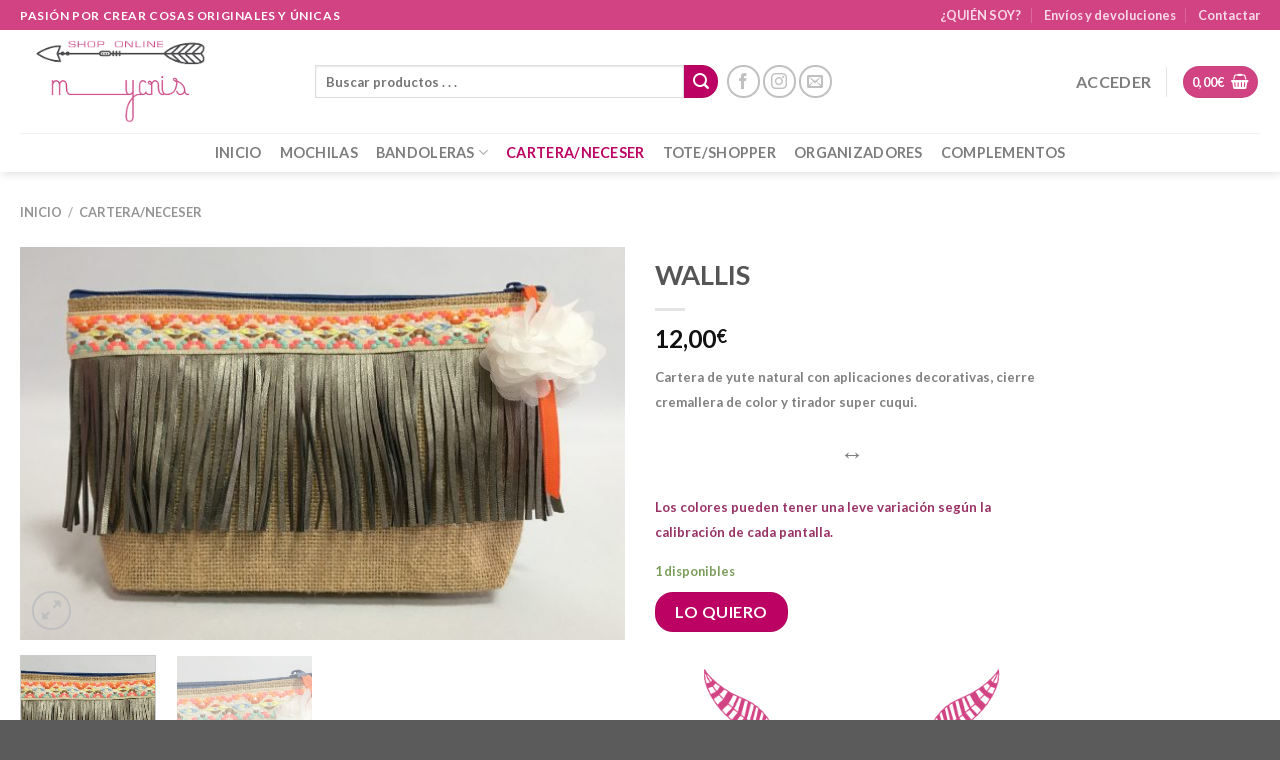

--- FILE ---
content_type: text/html; charset=utf-8
request_url: https://www.google.com/recaptcha/api2/anchor?ar=1&k=6LfNDNIUAAAAANTq5Zty6ywqasQjs2kWEpcQd6kx&co=aHR0cHM6Ly9teWNyaXMuZXM6NDQz&hl=en&v=PoyoqOPhxBO7pBk68S4YbpHZ&size=invisible&anchor-ms=20000&execute-ms=30000&cb=n5ueh01ps6n6
body_size: 48530
content:
<!DOCTYPE HTML><html dir="ltr" lang="en"><head><meta http-equiv="Content-Type" content="text/html; charset=UTF-8">
<meta http-equiv="X-UA-Compatible" content="IE=edge">
<title>reCAPTCHA</title>
<style type="text/css">
/* cyrillic-ext */
@font-face {
  font-family: 'Roboto';
  font-style: normal;
  font-weight: 400;
  font-stretch: 100%;
  src: url(//fonts.gstatic.com/s/roboto/v48/KFO7CnqEu92Fr1ME7kSn66aGLdTylUAMa3GUBHMdazTgWw.woff2) format('woff2');
  unicode-range: U+0460-052F, U+1C80-1C8A, U+20B4, U+2DE0-2DFF, U+A640-A69F, U+FE2E-FE2F;
}
/* cyrillic */
@font-face {
  font-family: 'Roboto';
  font-style: normal;
  font-weight: 400;
  font-stretch: 100%;
  src: url(//fonts.gstatic.com/s/roboto/v48/KFO7CnqEu92Fr1ME7kSn66aGLdTylUAMa3iUBHMdazTgWw.woff2) format('woff2');
  unicode-range: U+0301, U+0400-045F, U+0490-0491, U+04B0-04B1, U+2116;
}
/* greek-ext */
@font-face {
  font-family: 'Roboto';
  font-style: normal;
  font-weight: 400;
  font-stretch: 100%;
  src: url(//fonts.gstatic.com/s/roboto/v48/KFO7CnqEu92Fr1ME7kSn66aGLdTylUAMa3CUBHMdazTgWw.woff2) format('woff2');
  unicode-range: U+1F00-1FFF;
}
/* greek */
@font-face {
  font-family: 'Roboto';
  font-style: normal;
  font-weight: 400;
  font-stretch: 100%;
  src: url(//fonts.gstatic.com/s/roboto/v48/KFO7CnqEu92Fr1ME7kSn66aGLdTylUAMa3-UBHMdazTgWw.woff2) format('woff2');
  unicode-range: U+0370-0377, U+037A-037F, U+0384-038A, U+038C, U+038E-03A1, U+03A3-03FF;
}
/* math */
@font-face {
  font-family: 'Roboto';
  font-style: normal;
  font-weight: 400;
  font-stretch: 100%;
  src: url(//fonts.gstatic.com/s/roboto/v48/KFO7CnqEu92Fr1ME7kSn66aGLdTylUAMawCUBHMdazTgWw.woff2) format('woff2');
  unicode-range: U+0302-0303, U+0305, U+0307-0308, U+0310, U+0312, U+0315, U+031A, U+0326-0327, U+032C, U+032F-0330, U+0332-0333, U+0338, U+033A, U+0346, U+034D, U+0391-03A1, U+03A3-03A9, U+03B1-03C9, U+03D1, U+03D5-03D6, U+03F0-03F1, U+03F4-03F5, U+2016-2017, U+2034-2038, U+203C, U+2040, U+2043, U+2047, U+2050, U+2057, U+205F, U+2070-2071, U+2074-208E, U+2090-209C, U+20D0-20DC, U+20E1, U+20E5-20EF, U+2100-2112, U+2114-2115, U+2117-2121, U+2123-214F, U+2190, U+2192, U+2194-21AE, U+21B0-21E5, U+21F1-21F2, U+21F4-2211, U+2213-2214, U+2216-22FF, U+2308-230B, U+2310, U+2319, U+231C-2321, U+2336-237A, U+237C, U+2395, U+239B-23B7, U+23D0, U+23DC-23E1, U+2474-2475, U+25AF, U+25B3, U+25B7, U+25BD, U+25C1, U+25CA, U+25CC, U+25FB, U+266D-266F, U+27C0-27FF, U+2900-2AFF, U+2B0E-2B11, U+2B30-2B4C, U+2BFE, U+3030, U+FF5B, U+FF5D, U+1D400-1D7FF, U+1EE00-1EEFF;
}
/* symbols */
@font-face {
  font-family: 'Roboto';
  font-style: normal;
  font-weight: 400;
  font-stretch: 100%;
  src: url(//fonts.gstatic.com/s/roboto/v48/KFO7CnqEu92Fr1ME7kSn66aGLdTylUAMaxKUBHMdazTgWw.woff2) format('woff2');
  unicode-range: U+0001-000C, U+000E-001F, U+007F-009F, U+20DD-20E0, U+20E2-20E4, U+2150-218F, U+2190, U+2192, U+2194-2199, U+21AF, U+21E6-21F0, U+21F3, U+2218-2219, U+2299, U+22C4-22C6, U+2300-243F, U+2440-244A, U+2460-24FF, U+25A0-27BF, U+2800-28FF, U+2921-2922, U+2981, U+29BF, U+29EB, U+2B00-2BFF, U+4DC0-4DFF, U+FFF9-FFFB, U+10140-1018E, U+10190-1019C, U+101A0, U+101D0-101FD, U+102E0-102FB, U+10E60-10E7E, U+1D2C0-1D2D3, U+1D2E0-1D37F, U+1F000-1F0FF, U+1F100-1F1AD, U+1F1E6-1F1FF, U+1F30D-1F30F, U+1F315, U+1F31C, U+1F31E, U+1F320-1F32C, U+1F336, U+1F378, U+1F37D, U+1F382, U+1F393-1F39F, U+1F3A7-1F3A8, U+1F3AC-1F3AF, U+1F3C2, U+1F3C4-1F3C6, U+1F3CA-1F3CE, U+1F3D4-1F3E0, U+1F3ED, U+1F3F1-1F3F3, U+1F3F5-1F3F7, U+1F408, U+1F415, U+1F41F, U+1F426, U+1F43F, U+1F441-1F442, U+1F444, U+1F446-1F449, U+1F44C-1F44E, U+1F453, U+1F46A, U+1F47D, U+1F4A3, U+1F4B0, U+1F4B3, U+1F4B9, U+1F4BB, U+1F4BF, U+1F4C8-1F4CB, U+1F4D6, U+1F4DA, U+1F4DF, U+1F4E3-1F4E6, U+1F4EA-1F4ED, U+1F4F7, U+1F4F9-1F4FB, U+1F4FD-1F4FE, U+1F503, U+1F507-1F50B, U+1F50D, U+1F512-1F513, U+1F53E-1F54A, U+1F54F-1F5FA, U+1F610, U+1F650-1F67F, U+1F687, U+1F68D, U+1F691, U+1F694, U+1F698, U+1F6AD, U+1F6B2, U+1F6B9-1F6BA, U+1F6BC, U+1F6C6-1F6CF, U+1F6D3-1F6D7, U+1F6E0-1F6EA, U+1F6F0-1F6F3, U+1F6F7-1F6FC, U+1F700-1F7FF, U+1F800-1F80B, U+1F810-1F847, U+1F850-1F859, U+1F860-1F887, U+1F890-1F8AD, U+1F8B0-1F8BB, U+1F8C0-1F8C1, U+1F900-1F90B, U+1F93B, U+1F946, U+1F984, U+1F996, U+1F9E9, U+1FA00-1FA6F, U+1FA70-1FA7C, U+1FA80-1FA89, U+1FA8F-1FAC6, U+1FACE-1FADC, U+1FADF-1FAE9, U+1FAF0-1FAF8, U+1FB00-1FBFF;
}
/* vietnamese */
@font-face {
  font-family: 'Roboto';
  font-style: normal;
  font-weight: 400;
  font-stretch: 100%;
  src: url(//fonts.gstatic.com/s/roboto/v48/KFO7CnqEu92Fr1ME7kSn66aGLdTylUAMa3OUBHMdazTgWw.woff2) format('woff2');
  unicode-range: U+0102-0103, U+0110-0111, U+0128-0129, U+0168-0169, U+01A0-01A1, U+01AF-01B0, U+0300-0301, U+0303-0304, U+0308-0309, U+0323, U+0329, U+1EA0-1EF9, U+20AB;
}
/* latin-ext */
@font-face {
  font-family: 'Roboto';
  font-style: normal;
  font-weight: 400;
  font-stretch: 100%;
  src: url(//fonts.gstatic.com/s/roboto/v48/KFO7CnqEu92Fr1ME7kSn66aGLdTylUAMa3KUBHMdazTgWw.woff2) format('woff2');
  unicode-range: U+0100-02BA, U+02BD-02C5, U+02C7-02CC, U+02CE-02D7, U+02DD-02FF, U+0304, U+0308, U+0329, U+1D00-1DBF, U+1E00-1E9F, U+1EF2-1EFF, U+2020, U+20A0-20AB, U+20AD-20C0, U+2113, U+2C60-2C7F, U+A720-A7FF;
}
/* latin */
@font-face {
  font-family: 'Roboto';
  font-style: normal;
  font-weight: 400;
  font-stretch: 100%;
  src: url(//fonts.gstatic.com/s/roboto/v48/KFO7CnqEu92Fr1ME7kSn66aGLdTylUAMa3yUBHMdazQ.woff2) format('woff2');
  unicode-range: U+0000-00FF, U+0131, U+0152-0153, U+02BB-02BC, U+02C6, U+02DA, U+02DC, U+0304, U+0308, U+0329, U+2000-206F, U+20AC, U+2122, U+2191, U+2193, U+2212, U+2215, U+FEFF, U+FFFD;
}
/* cyrillic-ext */
@font-face {
  font-family: 'Roboto';
  font-style: normal;
  font-weight: 500;
  font-stretch: 100%;
  src: url(//fonts.gstatic.com/s/roboto/v48/KFO7CnqEu92Fr1ME7kSn66aGLdTylUAMa3GUBHMdazTgWw.woff2) format('woff2');
  unicode-range: U+0460-052F, U+1C80-1C8A, U+20B4, U+2DE0-2DFF, U+A640-A69F, U+FE2E-FE2F;
}
/* cyrillic */
@font-face {
  font-family: 'Roboto';
  font-style: normal;
  font-weight: 500;
  font-stretch: 100%;
  src: url(//fonts.gstatic.com/s/roboto/v48/KFO7CnqEu92Fr1ME7kSn66aGLdTylUAMa3iUBHMdazTgWw.woff2) format('woff2');
  unicode-range: U+0301, U+0400-045F, U+0490-0491, U+04B0-04B1, U+2116;
}
/* greek-ext */
@font-face {
  font-family: 'Roboto';
  font-style: normal;
  font-weight: 500;
  font-stretch: 100%;
  src: url(//fonts.gstatic.com/s/roboto/v48/KFO7CnqEu92Fr1ME7kSn66aGLdTylUAMa3CUBHMdazTgWw.woff2) format('woff2');
  unicode-range: U+1F00-1FFF;
}
/* greek */
@font-face {
  font-family: 'Roboto';
  font-style: normal;
  font-weight: 500;
  font-stretch: 100%;
  src: url(//fonts.gstatic.com/s/roboto/v48/KFO7CnqEu92Fr1ME7kSn66aGLdTylUAMa3-UBHMdazTgWw.woff2) format('woff2');
  unicode-range: U+0370-0377, U+037A-037F, U+0384-038A, U+038C, U+038E-03A1, U+03A3-03FF;
}
/* math */
@font-face {
  font-family: 'Roboto';
  font-style: normal;
  font-weight: 500;
  font-stretch: 100%;
  src: url(//fonts.gstatic.com/s/roboto/v48/KFO7CnqEu92Fr1ME7kSn66aGLdTylUAMawCUBHMdazTgWw.woff2) format('woff2');
  unicode-range: U+0302-0303, U+0305, U+0307-0308, U+0310, U+0312, U+0315, U+031A, U+0326-0327, U+032C, U+032F-0330, U+0332-0333, U+0338, U+033A, U+0346, U+034D, U+0391-03A1, U+03A3-03A9, U+03B1-03C9, U+03D1, U+03D5-03D6, U+03F0-03F1, U+03F4-03F5, U+2016-2017, U+2034-2038, U+203C, U+2040, U+2043, U+2047, U+2050, U+2057, U+205F, U+2070-2071, U+2074-208E, U+2090-209C, U+20D0-20DC, U+20E1, U+20E5-20EF, U+2100-2112, U+2114-2115, U+2117-2121, U+2123-214F, U+2190, U+2192, U+2194-21AE, U+21B0-21E5, U+21F1-21F2, U+21F4-2211, U+2213-2214, U+2216-22FF, U+2308-230B, U+2310, U+2319, U+231C-2321, U+2336-237A, U+237C, U+2395, U+239B-23B7, U+23D0, U+23DC-23E1, U+2474-2475, U+25AF, U+25B3, U+25B7, U+25BD, U+25C1, U+25CA, U+25CC, U+25FB, U+266D-266F, U+27C0-27FF, U+2900-2AFF, U+2B0E-2B11, U+2B30-2B4C, U+2BFE, U+3030, U+FF5B, U+FF5D, U+1D400-1D7FF, U+1EE00-1EEFF;
}
/* symbols */
@font-face {
  font-family: 'Roboto';
  font-style: normal;
  font-weight: 500;
  font-stretch: 100%;
  src: url(//fonts.gstatic.com/s/roboto/v48/KFO7CnqEu92Fr1ME7kSn66aGLdTylUAMaxKUBHMdazTgWw.woff2) format('woff2');
  unicode-range: U+0001-000C, U+000E-001F, U+007F-009F, U+20DD-20E0, U+20E2-20E4, U+2150-218F, U+2190, U+2192, U+2194-2199, U+21AF, U+21E6-21F0, U+21F3, U+2218-2219, U+2299, U+22C4-22C6, U+2300-243F, U+2440-244A, U+2460-24FF, U+25A0-27BF, U+2800-28FF, U+2921-2922, U+2981, U+29BF, U+29EB, U+2B00-2BFF, U+4DC0-4DFF, U+FFF9-FFFB, U+10140-1018E, U+10190-1019C, U+101A0, U+101D0-101FD, U+102E0-102FB, U+10E60-10E7E, U+1D2C0-1D2D3, U+1D2E0-1D37F, U+1F000-1F0FF, U+1F100-1F1AD, U+1F1E6-1F1FF, U+1F30D-1F30F, U+1F315, U+1F31C, U+1F31E, U+1F320-1F32C, U+1F336, U+1F378, U+1F37D, U+1F382, U+1F393-1F39F, U+1F3A7-1F3A8, U+1F3AC-1F3AF, U+1F3C2, U+1F3C4-1F3C6, U+1F3CA-1F3CE, U+1F3D4-1F3E0, U+1F3ED, U+1F3F1-1F3F3, U+1F3F5-1F3F7, U+1F408, U+1F415, U+1F41F, U+1F426, U+1F43F, U+1F441-1F442, U+1F444, U+1F446-1F449, U+1F44C-1F44E, U+1F453, U+1F46A, U+1F47D, U+1F4A3, U+1F4B0, U+1F4B3, U+1F4B9, U+1F4BB, U+1F4BF, U+1F4C8-1F4CB, U+1F4D6, U+1F4DA, U+1F4DF, U+1F4E3-1F4E6, U+1F4EA-1F4ED, U+1F4F7, U+1F4F9-1F4FB, U+1F4FD-1F4FE, U+1F503, U+1F507-1F50B, U+1F50D, U+1F512-1F513, U+1F53E-1F54A, U+1F54F-1F5FA, U+1F610, U+1F650-1F67F, U+1F687, U+1F68D, U+1F691, U+1F694, U+1F698, U+1F6AD, U+1F6B2, U+1F6B9-1F6BA, U+1F6BC, U+1F6C6-1F6CF, U+1F6D3-1F6D7, U+1F6E0-1F6EA, U+1F6F0-1F6F3, U+1F6F7-1F6FC, U+1F700-1F7FF, U+1F800-1F80B, U+1F810-1F847, U+1F850-1F859, U+1F860-1F887, U+1F890-1F8AD, U+1F8B0-1F8BB, U+1F8C0-1F8C1, U+1F900-1F90B, U+1F93B, U+1F946, U+1F984, U+1F996, U+1F9E9, U+1FA00-1FA6F, U+1FA70-1FA7C, U+1FA80-1FA89, U+1FA8F-1FAC6, U+1FACE-1FADC, U+1FADF-1FAE9, U+1FAF0-1FAF8, U+1FB00-1FBFF;
}
/* vietnamese */
@font-face {
  font-family: 'Roboto';
  font-style: normal;
  font-weight: 500;
  font-stretch: 100%;
  src: url(//fonts.gstatic.com/s/roboto/v48/KFO7CnqEu92Fr1ME7kSn66aGLdTylUAMa3OUBHMdazTgWw.woff2) format('woff2');
  unicode-range: U+0102-0103, U+0110-0111, U+0128-0129, U+0168-0169, U+01A0-01A1, U+01AF-01B0, U+0300-0301, U+0303-0304, U+0308-0309, U+0323, U+0329, U+1EA0-1EF9, U+20AB;
}
/* latin-ext */
@font-face {
  font-family: 'Roboto';
  font-style: normal;
  font-weight: 500;
  font-stretch: 100%;
  src: url(//fonts.gstatic.com/s/roboto/v48/KFO7CnqEu92Fr1ME7kSn66aGLdTylUAMa3KUBHMdazTgWw.woff2) format('woff2');
  unicode-range: U+0100-02BA, U+02BD-02C5, U+02C7-02CC, U+02CE-02D7, U+02DD-02FF, U+0304, U+0308, U+0329, U+1D00-1DBF, U+1E00-1E9F, U+1EF2-1EFF, U+2020, U+20A0-20AB, U+20AD-20C0, U+2113, U+2C60-2C7F, U+A720-A7FF;
}
/* latin */
@font-face {
  font-family: 'Roboto';
  font-style: normal;
  font-weight: 500;
  font-stretch: 100%;
  src: url(//fonts.gstatic.com/s/roboto/v48/KFO7CnqEu92Fr1ME7kSn66aGLdTylUAMa3yUBHMdazQ.woff2) format('woff2');
  unicode-range: U+0000-00FF, U+0131, U+0152-0153, U+02BB-02BC, U+02C6, U+02DA, U+02DC, U+0304, U+0308, U+0329, U+2000-206F, U+20AC, U+2122, U+2191, U+2193, U+2212, U+2215, U+FEFF, U+FFFD;
}
/* cyrillic-ext */
@font-face {
  font-family: 'Roboto';
  font-style: normal;
  font-weight: 900;
  font-stretch: 100%;
  src: url(//fonts.gstatic.com/s/roboto/v48/KFO7CnqEu92Fr1ME7kSn66aGLdTylUAMa3GUBHMdazTgWw.woff2) format('woff2');
  unicode-range: U+0460-052F, U+1C80-1C8A, U+20B4, U+2DE0-2DFF, U+A640-A69F, U+FE2E-FE2F;
}
/* cyrillic */
@font-face {
  font-family: 'Roboto';
  font-style: normal;
  font-weight: 900;
  font-stretch: 100%;
  src: url(//fonts.gstatic.com/s/roboto/v48/KFO7CnqEu92Fr1ME7kSn66aGLdTylUAMa3iUBHMdazTgWw.woff2) format('woff2');
  unicode-range: U+0301, U+0400-045F, U+0490-0491, U+04B0-04B1, U+2116;
}
/* greek-ext */
@font-face {
  font-family: 'Roboto';
  font-style: normal;
  font-weight: 900;
  font-stretch: 100%;
  src: url(//fonts.gstatic.com/s/roboto/v48/KFO7CnqEu92Fr1ME7kSn66aGLdTylUAMa3CUBHMdazTgWw.woff2) format('woff2');
  unicode-range: U+1F00-1FFF;
}
/* greek */
@font-face {
  font-family: 'Roboto';
  font-style: normal;
  font-weight: 900;
  font-stretch: 100%;
  src: url(//fonts.gstatic.com/s/roboto/v48/KFO7CnqEu92Fr1ME7kSn66aGLdTylUAMa3-UBHMdazTgWw.woff2) format('woff2');
  unicode-range: U+0370-0377, U+037A-037F, U+0384-038A, U+038C, U+038E-03A1, U+03A3-03FF;
}
/* math */
@font-face {
  font-family: 'Roboto';
  font-style: normal;
  font-weight: 900;
  font-stretch: 100%;
  src: url(//fonts.gstatic.com/s/roboto/v48/KFO7CnqEu92Fr1ME7kSn66aGLdTylUAMawCUBHMdazTgWw.woff2) format('woff2');
  unicode-range: U+0302-0303, U+0305, U+0307-0308, U+0310, U+0312, U+0315, U+031A, U+0326-0327, U+032C, U+032F-0330, U+0332-0333, U+0338, U+033A, U+0346, U+034D, U+0391-03A1, U+03A3-03A9, U+03B1-03C9, U+03D1, U+03D5-03D6, U+03F0-03F1, U+03F4-03F5, U+2016-2017, U+2034-2038, U+203C, U+2040, U+2043, U+2047, U+2050, U+2057, U+205F, U+2070-2071, U+2074-208E, U+2090-209C, U+20D0-20DC, U+20E1, U+20E5-20EF, U+2100-2112, U+2114-2115, U+2117-2121, U+2123-214F, U+2190, U+2192, U+2194-21AE, U+21B0-21E5, U+21F1-21F2, U+21F4-2211, U+2213-2214, U+2216-22FF, U+2308-230B, U+2310, U+2319, U+231C-2321, U+2336-237A, U+237C, U+2395, U+239B-23B7, U+23D0, U+23DC-23E1, U+2474-2475, U+25AF, U+25B3, U+25B7, U+25BD, U+25C1, U+25CA, U+25CC, U+25FB, U+266D-266F, U+27C0-27FF, U+2900-2AFF, U+2B0E-2B11, U+2B30-2B4C, U+2BFE, U+3030, U+FF5B, U+FF5D, U+1D400-1D7FF, U+1EE00-1EEFF;
}
/* symbols */
@font-face {
  font-family: 'Roboto';
  font-style: normal;
  font-weight: 900;
  font-stretch: 100%;
  src: url(//fonts.gstatic.com/s/roboto/v48/KFO7CnqEu92Fr1ME7kSn66aGLdTylUAMaxKUBHMdazTgWw.woff2) format('woff2');
  unicode-range: U+0001-000C, U+000E-001F, U+007F-009F, U+20DD-20E0, U+20E2-20E4, U+2150-218F, U+2190, U+2192, U+2194-2199, U+21AF, U+21E6-21F0, U+21F3, U+2218-2219, U+2299, U+22C4-22C6, U+2300-243F, U+2440-244A, U+2460-24FF, U+25A0-27BF, U+2800-28FF, U+2921-2922, U+2981, U+29BF, U+29EB, U+2B00-2BFF, U+4DC0-4DFF, U+FFF9-FFFB, U+10140-1018E, U+10190-1019C, U+101A0, U+101D0-101FD, U+102E0-102FB, U+10E60-10E7E, U+1D2C0-1D2D3, U+1D2E0-1D37F, U+1F000-1F0FF, U+1F100-1F1AD, U+1F1E6-1F1FF, U+1F30D-1F30F, U+1F315, U+1F31C, U+1F31E, U+1F320-1F32C, U+1F336, U+1F378, U+1F37D, U+1F382, U+1F393-1F39F, U+1F3A7-1F3A8, U+1F3AC-1F3AF, U+1F3C2, U+1F3C4-1F3C6, U+1F3CA-1F3CE, U+1F3D4-1F3E0, U+1F3ED, U+1F3F1-1F3F3, U+1F3F5-1F3F7, U+1F408, U+1F415, U+1F41F, U+1F426, U+1F43F, U+1F441-1F442, U+1F444, U+1F446-1F449, U+1F44C-1F44E, U+1F453, U+1F46A, U+1F47D, U+1F4A3, U+1F4B0, U+1F4B3, U+1F4B9, U+1F4BB, U+1F4BF, U+1F4C8-1F4CB, U+1F4D6, U+1F4DA, U+1F4DF, U+1F4E3-1F4E6, U+1F4EA-1F4ED, U+1F4F7, U+1F4F9-1F4FB, U+1F4FD-1F4FE, U+1F503, U+1F507-1F50B, U+1F50D, U+1F512-1F513, U+1F53E-1F54A, U+1F54F-1F5FA, U+1F610, U+1F650-1F67F, U+1F687, U+1F68D, U+1F691, U+1F694, U+1F698, U+1F6AD, U+1F6B2, U+1F6B9-1F6BA, U+1F6BC, U+1F6C6-1F6CF, U+1F6D3-1F6D7, U+1F6E0-1F6EA, U+1F6F0-1F6F3, U+1F6F7-1F6FC, U+1F700-1F7FF, U+1F800-1F80B, U+1F810-1F847, U+1F850-1F859, U+1F860-1F887, U+1F890-1F8AD, U+1F8B0-1F8BB, U+1F8C0-1F8C1, U+1F900-1F90B, U+1F93B, U+1F946, U+1F984, U+1F996, U+1F9E9, U+1FA00-1FA6F, U+1FA70-1FA7C, U+1FA80-1FA89, U+1FA8F-1FAC6, U+1FACE-1FADC, U+1FADF-1FAE9, U+1FAF0-1FAF8, U+1FB00-1FBFF;
}
/* vietnamese */
@font-face {
  font-family: 'Roboto';
  font-style: normal;
  font-weight: 900;
  font-stretch: 100%;
  src: url(//fonts.gstatic.com/s/roboto/v48/KFO7CnqEu92Fr1ME7kSn66aGLdTylUAMa3OUBHMdazTgWw.woff2) format('woff2');
  unicode-range: U+0102-0103, U+0110-0111, U+0128-0129, U+0168-0169, U+01A0-01A1, U+01AF-01B0, U+0300-0301, U+0303-0304, U+0308-0309, U+0323, U+0329, U+1EA0-1EF9, U+20AB;
}
/* latin-ext */
@font-face {
  font-family: 'Roboto';
  font-style: normal;
  font-weight: 900;
  font-stretch: 100%;
  src: url(//fonts.gstatic.com/s/roboto/v48/KFO7CnqEu92Fr1ME7kSn66aGLdTylUAMa3KUBHMdazTgWw.woff2) format('woff2');
  unicode-range: U+0100-02BA, U+02BD-02C5, U+02C7-02CC, U+02CE-02D7, U+02DD-02FF, U+0304, U+0308, U+0329, U+1D00-1DBF, U+1E00-1E9F, U+1EF2-1EFF, U+2020, U+20A0-20AB, U+20AD-20C0, U+2113, U+2C60-2C7F, U+A720-A7FF;
}
/* latin */
@font-face {
  font-family: 'Roboto';
  font-style: normal;
  font-weight: 900;
  font-stretch: 100%;
  src: url(//fonts.gstatic.com/s/roboto/v48/KFO7CnqEu92Fr1ME7kSn66aGLdTylUAMa3yUBHMdazQ.woff2) format('woff2');
  unicode-range: U+0000-00FF, U+0131, U+0152-0153, U+02BB-02BC, U+02C6, U+02DA, U+02DC, U+0304, U+0308, U+0329, U+2000-206F, U+20AC, U+2122, U+2191, U+2193, U+2212, U+2215, U+FEFF, U+FFFD;
}

</style>
<link rel="stylesheet" type="text/css" href="https://www.gstatic.com/recaptcha/releases/PoyoqOPhxBO7pBk68S4YbpHZ/styles__ltr.css">
<script nonce="RjOPsE4PHL5pctnYeMWbJg" type="text/javascript">window['__recaptcha_api'] = 'https://www.google.com/recaptcha/api2/';</script>
<script type="text/javascript" src="https://www.gstatic.com/recaptcha/releases/PoyoqOPhxBO7pBk68S4YbpHZ/recaptcha__en.js" nonce="RjOPsE4PHL5pctnYeMWbJg">
      
    </script></head>
<body><div id="rc-anchor-alert" class="rc-anchor-alert"></div>
<input type="hidden" id="recaptcha-token" value="[base64]">
<script type="text/javascript" nonce="RjOPsE4PHL5pctnYeMWbJg">
      recaptcha.anchor.Main.init("[\x22ainput\x22,[\x22bgdata\x22,\x22\x22,\[base64]/[base64]/[base64]/[base64]/cjw8ejpyPj4+eil9Y2F0Y2gobCl7dGhyb3cgbDt9fSxIPWZ1bmN0aW9uKHcsdCx6KXtpZih3PT0xOTR8fHc9PTIwOCl0LnZbd10/dC52W3ddLmNvbmNhdCh6KTp0LnZbd109b2Yoeix0KTtlbHNle2lmKHQuYkImJnchPTMxNylyZXR1cm47dz09NjZ8fHc9PTEyMnx8dz09NDcwfHx3PT00NHx8dz09NDE2fHx3PT0zOTd8fHc9PTQyMXx8dz09Njh8fHc9PTcwfHx3PT0xODQ/[base64]/[base64]/[base64]/bmV3IGRbVl0oSlswXSk6cD09Mj9uZXcgZFtWXShKWzBdLEpbMV0pOnA9PTM/bmV3IGRbVl0oSlswXSxKWzFdLEpbMl0pOnA9PTQ/[base64]/[base64]/[base64]/[base64]\x22,\[base64]\x22,\x22wofDjgUYw5vDgWTCgcO3w64qwqbCsilxX8KLOMKsw6nCk8OxMQPCkHlJw4TCmMOKwrdVw6bDtmnDgcKUZTcVCh8eeBYWR8K2w63CmEFaZcO/[base64]/[base64]/[base64]/CggFAOmHDmMKMwpLDklzDosOVEiPDk8OCM0RRw4Vow5TDocKcT2jCssOnBQEeUcKXFRPDkDzDuMO0H27CjC06N8K7wr3CiMKYTsOSw4/CvzxTwrNWwo13HQfCmMO5I8KOwotNMHVeLztUIsKdCB9TTC/DjilJEjZvwpTCvQnCtsKAw5zDpcOgw44NLTXClsKSw7gDWjPDmcOdQhlJwo4YdEJFKsO5w5zDn8KXw5F2w50zTR/CmEBcP8KSw7NUbcK8w6QQwpZhcMKewpcXDQ8cw4F+ZsKrw6B6wp/CqcKsPF7CnsKeWisVw50iw61+YzPCvMOqCkPDuSEWCDwXUhIYwr9sWjTDjynDqcKhLzh3BMKNLMKSwrVCWhbDgEDCkGI/w5QvUHLDusOFwoTDrhDDlcOKccOYw5c9GjdFKh3DrC1CwrfDgMOUGzfDgMK1LARDLcOAw7HDk8Kyw6/CiCPChcOeJ2LCvMK8w4w2wrHCnh3Cr8OAM8Opw60CO2E8wqHChRhoVwHDgD07UhAuw6AZw6XDk8Odw7UEIy0jOQoOwo7DjUzClHo6DsK7ECTDvsO3cATDqxnDsMKWYRpndcKKw57DnEo9w7bChsOdU8Ogw6fCu8OGw61Yw7bDkMKGXDzCsH5Cwr3Dh8O/[base64]/DrQ/CrMOCwrjCrCZQeMOuwoFdYnhmfk7Cij4wasKdw4pGwrMuTWvCpEPCkWIhwqdRw53DhsOBwpLDvsOzFhRrwqIvUMKiSH09LSPCrEpPdDhRwqE4ZldQX3hIVW5+LAk7w54wMn/CjMOOWsOwwonCqSvDoMOFH8OQb0dOwqbDqcKvaiMjwpUcTMKdw4nCrwPDpsK6dk7DksOIwrrDssO3w7QWwqHCrcObfWAhw7LChjXCll/Dv1s7YhImYS4ewp/CmcOFwogww6nCr8KoZnXDiMK5fjnCjUjDiBzDtQtTw6M1w7LChBxqw6/[base64]/HcOEBsOcwqA2YsK/WsO+a8OfTsOQwpbCoFDCnR9eWFrClMKZTSvDi8Olw4HCosOUXyvDs8OKcS1/YVDDoE9iwqnCvcKmaMObQ8Ovw4LDqADCiENaw73Du8KTIi7DgEYXVRTCsR4XKSB/HFPDnTkPwq4UwoNaRRMBw7U1EcKyf8OQLsOawqnDt8KowqHCuULDgDFowqhsw7IGdiDCm0vCvkouE8O1wr8BQXHCsMOCfsKUCsKnRsKYOsOSw6vDp0bChX3DsktsMcKXSsOsH8OBw6F1DQhzw5l/aRBdacOHSAgVFsKwdmkTw5DCqDc8FjxgEsOQwrkyRljCoMODNcO2wp3DmigiasOnw5c/XsObNjRFwrJ0QAzDkMO+Z8OswprDnHTDizcbw4tYUsKVwo7CqUNRecODwqBVJcOhwrpjw4TClMKrPCHCosKASG3DvQQvw4ELbMKgSMOWNcKhwqAlw7rCiwptw5U6wpYIw7A5wqJrfsKEF3R6woF4woh6AQzCjMOBw4vCrSYrw59iZcOUw5nDg8KtdA5ew53Cgn/CozPDgcK8YzMwwrnCgX82w5zChz1XX3DDu8OzwpQ1wr7CqcOrwrYMwqI9CsO4w7bCmmjCmsOUwpnCjMOcwpN+w6BSLi7DmjpHwoBMw4ZFPyrCoSk/BcO9YgQVfgHDo8KnwpDCllrDpcO0w5NUPsKqCsKfwqQ8w5vDv8KpWsKiw6QUw6A4w5hrY1LDmA18wp42w6k5wpDDnsOGJ8K/w4LDqm5+w7URZsKhcnfCnU5Aw7Uxe15Aw5jDsQFzXcKlTcOafMKxBMK6akHCsVfDqcOoJsKgCyDChHTDmMKXFcOew7lIf8K/fcKPw5PDpcOZw40KQ8O+w7rDkD/CncK+wpfDqsOoOXkkMgfCiRbDoDQ9FsKJGAXDscKsw7UKCQcDwoHDu8KFUw/CkFt2w4DCkj1mesKLdMOdwpB6wqN/dSIywqTCiy3ChMK7BkcKeigTIW/[base64]/CiSoyED52w5ZwcWk1fDkvEEIdw705w78pwqw+wrHCohc/w48Fw49cR8KLw7E6AsKVH8OHw4l7w4N0enJvwr5vKMKkw69qwqrDkEk9w6hQaMOrdHNkw4PDrcOKcsKGwpIqKFkNSMKdbg3DuUUgwrzDuMOsam3ClgPDpMOOGMOlfsKfbMOQwqnCglY2woUfw6fDoHPCr8OXEcOsw4zDlMO7w4E7woBcw4ANLzbCvMK/[base64]/wofDhcKGwrLCusO6w6QswpQyJMOlwqcgw6V9AsORwpTChVnClsOqw7LDrMOmDMKyL8OawoVWfcO5UMO2DGPCocKiwrbDkS7CrsONwr41wrXDvsOIwrzCtSlswr3DosKaR8OIYMKsP8O+BcOWw5d7wqHCg8OMw4/Cq8O7w6XDoMOGNMO7w6B6wotoNsOCwrY3w53DtFkxHmVRw5tOwqV8UVlHQMOewrrCssK8w5LCpRPDhxh+NsKFYsOEEsKpw4DDmcOXDg/[base64]/CoTdENcKuLVEWwpbDqcOXbV3CmcK2w5hFA8KIYMOLwqxVw5dtQcKfw4E/[base64]/Dr8OywqXCjzvDl1PDjsOwwqlcY8Ktw5wqwrbCmGJIwqR+FDDDonjCm8KOwrsNMHnDqgnDpMKfaWTDtlcDPVF/wo8gAsOFwr/[base64]/fcOgTsOOwo/CucKxwqhMw77CtMO5w4dZQcOeSsOnd8OOw5oKw7rCisOCwpLDrMO/wpkhMUnCqHTCvcOfcVvCusK7wpHDo2DDvlbCu8KBwoVnC8OafsOSw5PCiQnDlTZsw5zChsKRU8Kuw4HDtsO9wqdzAsOUwonDjcOMBcO1woFqbsOTaRHCk8O5w5bCuR9Bw6PCscKxOxjCriLDlcKhw6lSw5k4CMKHw79CWsOOJCbCisKpRw7CuErDllxKUMOdTmfDo0/[base64]/QsKuwqxEw7Exwq18KcOqPw5xe8KOw4oywqPDqMKAwqsvw5XDgQ3Drx/DpcOXKVdaKsOEQcK0AEsywr5ZwpNIw40fwqNzwpPClzrCm8OlFsKXwo1Ywo/Cs8OudcKxw6PCjxd0U1PCmx/ChsOEIcKAN8KFPi9wwpAvwpLDqQMxwqHDkktzZMODV2nCscOTCcORRHtOSMOFw7cIw5kfw4PDmxDDuS9gw7wZaEXDhMOMw7LDrMKywqoeRABZw4NAwpzDoMORw6QDwo86wpTCjxkmwrNqwox0w78Gw6J4w5/Ch8K2IEjCsSFywr5ReAE4wqDCkcOAGMKQB3zDt8KpXsK3wrrDlMOgBMKaw67Dn8OCwph6w5c+DMK8w7AGw64JFHpKTUlzBcKYU0LDvMOgaMOjcMKFw44Kw6dRFAIxaMOawo/DkDlfKMKcwqfCm8OMwqPDpBgywqjCm3lNwroEw4NYw7bDqMODwr41R8K/[base64]/CsWjDvATCuiRYwrfDimTDqsO+wr4YwpxsXMKgwo/Dj8O2wrlvwpoiw4jDrUjDgQNpGwfCkcOTwoLChsKlDMKbw6rDmkvCmsKtUMKRRSwxw4zDtsOPPwBwZsK6bx8gwpkYwpgswpwOdMO6HHPCrcOnw5YXScOwYj8jw4p/[base64]/Ds8OQwp/[base64]/DqnzCtkFTeGtrfcKxLcKoPsK6c8KywpRDwr3CkcOyCcK7exvDmwgCwrISa8KewoXDoMKxwqgyw5l1Rm/Cq1DCoD/DhUfDmwJpwq44Bn0XDHx8w7IZBcORwozDpB7Cv8KwLD3DjTvCpAnDgGl8bFxlX2onw7JGUMKnc8OFw5MGTVHCo8Oxw5nDnBrCnsO+ZCloDxPDj8KQwqIUw5YswqDCsGBBbcKKHcKUS3/CrWgSwqDDiMK0wrF7wrlIVMOpw5Bvw6cPwrM0FsK5w57DtsKHOcKqEyPComtUwrHChEPDqcKpw4lKGMKrw43DggczQQfDjQRcThLDrVxDw6HCv8Ojw4JkSGw0A8OhwoPDgsKUU8Kyw59PwqQmfsKuwp0KTsKGOUwndktGwojCgcO0wqHCqcKhBxwswop/UMKSMj/[base64]/CkcKOYzw4w73ClAJZw6fDiBRAb10Pw6dqwrBmRMO5B3fCoBXDr8KjwpHDvAluwqfDgcKVw6jDocO8K8O0BmTDisOEw4fDgcO4w7JUwr/[base64]/[base64]/[base64]/[base64]/DqmwIDnsow4jDrcKGwrIDw4I/bMK9wqUZwrrCq8OEw43DnS7DsMOOw6fCpG9daSTDt8OQwqRzdsKswr9aw7XCgXNWw45TTExcN8OYwq10wo/Co8KVw59jccKXBsOVc8O3J3xcw604w4DCkMOawqvCr0XCrEFoe0Vsw4fCnQchw6JVUsK8wq9wVMOFNx1ReV80DMKPwqrClRIIJ8KVwop+RcORI8K7wo/Dh2ABw5HCqMKGwpZuw5BGVMOIwpDChhXCpsKVwo/DssOvUsKAcnXDiVrCoh/ClsKgwp/Cm8Kiw7RUwoptw5DDuR/Dp8KtwobCnw3Du8KqIxk3wrQbw51zUMK2wroKWcKVw7PClgvDknvDlQ8mw49Pwr3DngvDicKtTcOTwrXCt8KTw7E9GjHDoC1ewqpawp9QwoRBw7hfJMKtATXCkMOKw7/CnsKPZEVPwpZ9Ri9Yw6nDqnXCmSUtWMKKV0XCoF/[base64]/DrQ9mwpnChMOyeUFnwrI0w4wbwr44w74kKsOuw7ZSW3EbBEjCqlAFJkIowrXCjFpjJUHDgTbDgMKmAcOuTFbCgn9qNcKuw63CoD0Kw5PCshDCs8OwccKtMWIFUcKUwqg7w7sVTMOYDcOqMQLDscKebE4Zwp7DnUxyNsOUw5TDnMOKw6jDgMKkw7Zzw7RMwqV/w6Brw4rDqgBgwrVWCwbCrsO7Z8O1wpIaw7jDuCN+w55Aw6PDqXfDsiXCjsOZwpRCA8OqNsKNFinCqcKUTsOuw79lwprDqxF0w6sAEX/[base64]/DlirCvsK1RGfCq1Z/w5tvwosCwq8Bd8OqK34JFBofw5ZGBnDDqMKCa8OewqPDkMKbwrZWPQvDqVvDh3dIfBfDi8O5NcOowoc6SsKWFcKxX8KUwr8gUTs/KBzDnMObw7VpwpnCl8K8wpxwwqhzw50YD8Kxw5VhUMK9w4AbKmzDtkZjLy/DqVDCjhkRw67CmQ3DqsK1w5XCkiMTTMK1UEAXbcObUMOkwpLDrMOSw4wswrzCr8OqT1TDrU1ZwrLDpHB3IsKZwqxYwrjCmXDCnh59Vz8nw5TDrMOsw7s1wpYKw5fDusK2OjTDgsKMwrt/[base64]/CmW7Dm2EPIcK5GMK6wpvChRnDgX/DicKGXzPDicKrfcObwr/DrMKFfsK/O8KTw4U/H0k2w7LDi1/ClMKNw7rCtmjCvSXDkDcXw4fCjcOZwrYKZMOXw6HCnA/DpMOqbSTDrMKNw6ckHjECTsKuIRBFw5t9csOlwp3Co8KDNMObw7TDlsKZwprCtz5LwoRGwrYBw7/[base64]/[base64]/[base64]/DtV5PwoxdJMO2wpzDpXtxCzvCnsKCZMKzM04rwp3Cg2/CsxRYwodnwqPCqMOZZWpSAX0OdcKGDsO7U8KXw6vCrcO7wrgjw6kPf0LCrMOGBBBFwozDrMKRETM3H8OjUnrCsykAwrY3LsODw5wJwqdRF1FDKhIXw4QJBcKTw5fDtB83IwvCmsK/E2HCmsOmwoprKz58QlvDjWvCo8KMw43DlsKSNcOLw5suw4TCo8KNL8O9RsOwJWlqw61oAMOswpxIw4PCo3vCtMOcOcK/w6HCv1DDo37CjsOafWAPwrxBVn/DrXjDoTLCn8OsNhZlwr/[base64]/[base64]/CiUXCtcKXZsOVwrtuwpDCjHfCvlR6byjCsMKxwohAYknCm3XDq8KiJ17DuBpLJzDDv33Dq8Oxw69kHxFaU8OswoPCn3FFwonCsMOiwrA4w7lmwosswpg7OMKpwpjCl8OFw4MDGk5Pa8KUMkTCi8K5NMKfw5Icw7cHw4h+Rl4kwpfCo8OowqXDt3IMw4J9wr9Vw6sgwo/[base64]/wrHCtipUwpjCm0LDoh/CncOJw7bDjVR/[base64]/[base64]/wqwvwopBVMOvccKnSxVAw7kxw67CscKVZSHDtMKgwr3Dq1s2B8OhSnAFIMO0UCPDiMOYVcKEeMKQOE7CiAbChcKSQWAcZwsuwqwSKgNQw7TDmi/CuibDohrCnQJ3B8OCHn5/w4NvwonDhsKaw4/DnsKTQT4Rw5LDhS5ww784RjV0fRTCpxDCvlDCsMKNwq8WwpzDu8OTw7oEPzchWMOAw5XCkyTDlUTCpcKeF8OawpPCl1DDpsKxAcKjw50VOj4GZMOJw4FRKg/[base64]/DlcKDXjTCocKswp0ow7/[base64]/[base64]/DuSLCqkbCqRHDocKew6dcw5vCicOawqYJw6c9RHszwpF1LcO5dsK0Z8KDwpIEw5MZwqPCjzfDqMO3RsK4w7fDpsOVw608GV7CrT/Cv8KvwrvDsj4TShlewqlSMcKLw5xJdsO+wrtswo9RAMOVCFYewrvDtMOHJsO1w5gURQzCrV3CkkXDvCwbfS/[base64]/[base64]/[base64]/DnVfCv8OxFxAsWUXCsMK4w6zDjsKEWMOVD8OTw6rDuQHDq8KyOmfCnsK6KcOTwqzDvcODYg/DhyDDrSDCu8OEecORMMOidsOpwowyEsOnwr3Ci8OQWjLCsSUhwq/CiXwgwpV/w5zDo8KGw7UaL8Ovwq/Dt2fDmFvDsMKUBER7RcOXw53DkMKYEWMXw4/CjsKbwrZnKMKgwrfDs0xUw6nDmA1pwpLDlDQzw658NcKDwpg+w61qUMOkRWbCnCtbXMKEworCl8Otw6nClMO3w5trQizChMOowrfCmBdBdMOHw40+TMOFw71mQMOCw5rDvyp6w6VBwo3Cl2VlYcOGwq/Dh8KoMMK/wrDDv8KIVcOcwrLCty5/WUJGenbCosOpw4tgK8OcJQFaw7DDm3TDvQzDk18FQcK1w7wxe8KSwqUdw6PCscOzHSbDh8KYfEPClkzCisKQEcO+wpHCkgVOwqDCucOfw6/DhsKowp/CjHA9O8OCf3NTwqHDq8K/wqbDksKSw5rCqMKIwoJzw7VGSsOuw7XCrAITYXMlw4kOWsKwwqXCpsOcw55wwrvDq8OubMOJwonCt8OWbHLDg8KbwpsEwo0vw65jaS9Iwqh2YSspPcKdcH3Ds0J/BngNwozDj8Oae8OqVMOMw4ZYw4hmw7TCiMK6wqvCscKBJxXCrUfDsytUSBLCpcO/woM5SxBpw5LChmlcwqjCksKPD8OZwrIMwoddwpRrwr8NwrHDnU/CmnPDgQLDrhnDrg53McOzLMKDaBvDrSDDkx0aCsK8wpDCtsO9w5YUbMOhJcOPwrDCtcK3d1TDtMOfwrwIwpNcw5jCl8Oran/[base64]/Cj8KMw5/DlcKwWFE2wozCmMOewprDhzZEw5bDgsK9w7TCkzpKw4EgIcKlcwbCpMO9w7UyRcO5CVrDuG1UfF5RRMOWw5RkAzPDkizCsy50GHVfUxzDqsOFwq7Cm1nCpgktUwFTwr4MNnY/wo/Ck8KLwoFswq56w5LDssKywrYAw6sbwrjDkTvCmz7CqMKqwoLDiBvCsE7DsMOVwoctwqtLwr1UNMOWwr3DhCFOecKMw44QX8OKFMOPSMKJXA9/McKKFsOtZVcoblxPw6RIw5nDlXobUsKiGWAawrxsFgvCvxXDisOXwqNowpTCosKrwp3Dm17DoEgVwpErR8Odw4xKw6XDuMO4FcKRw53ClRQ8w50sJcKkw58oR1Qzw6TCucKPXcO5woc4HwjDhMO8RsOuwovDv8OpwqsiEcOzwoHDo8O/ccO+AQrDoMOJw7TCvRbCjgrCqcKMwojCkMOIdMO1wr7ChsOXT1vCt0bDvivCmMORwrpGwoPDv3Akw7R7w6xXVcKgwoHCrivDm8KDOMKIGBd0NsKsNSXCn8OiEx4tA8KDLsKfw6MbwpHDlT5xBMO/wosKaCvDjMKgw6jDlsKcwop+wr/Cl2FrdsKvw70zdnjDpMOZSMKbw6DCr8O4QMKUMsKWwoFuEHc9wpvCsQYEdsK+wrzCmgNHIsKow61AwrYsOCMew6x6HAM0wqw2wp0bUQ8ywpPDosOowplKwqdsFh7DncOEJinDvsKRCsO/w4LDkBApcsK6wotnwq0Pw6xEwr0GDGXClzDDlcKZD8Oqw6YaVMKEwqDCjMOYwpt7wqwtFQ4pwpvDtsKnWxZrdSDCp8OMw6U9w7YSWl4Kw7TCmsOywqLDl2bDmsOpw4wxC8OGG0tXM3lxw6PDq3HCisOuccOCwrMkw79Ww6hAc1/CiEBZPmR4U07CuS/DmcKLw74Bwq/CoMO1bMKqw7crw4nDpnnDigzDjSosXXFnNsOTNGl3wrXCslBYH8OKw6ggSkfDs3Ryw4kVw6w3LD/CsBItw5rDu8Kbwp13GsKww4AVQSbDgTBEIFBGw77ClcK4SXsXw6nDs8O2wrnCgMOkWsKpw5/[base64]/DnMOyUsKHGcKSBiVLw6XCm0LCs8OnBsOlMcOCBxF2csKLasKwYyPDs1ldQMKMwqjCrcOYw67DpkhZw4t2w7ELwowFwo7CjDjDmxBRw5XDn1rDm8OzeU96w4Jaw64ewqsPFcO0wrEyQMKmwofCncKzeMO/aAh/w4nCk8OfDD9vJF/[base64]/CrRgybwPDqMKud8K/[base64]/[base64]/DusOsL3rDiMOvwpZFw6nCiHFnwohMwo4bw6p2wo/[base64]/[base64]/CvVLDu10xLcKoJGnCicKgwqcDwq/DoGnDj1J/[base64]/[base64]/ChGnCiHwkw4BAK2vCtsOYR8Kbw43ChcKqw4LDkWIgLcO2SD7DrcKZw6rCqSrCiCLClsO/Q8OpUcKaw5x1wpzCsjVCN209w4VTwpJyAkd5YXYpw4oIw4d1w5fCn3oJC1bCpcKMw6cVw7wCw7vDlMKSwprDg8K6ZcO6Widqw5Bwwq9jw78lw78pwqnDmSTCngzCiMO6w4RfLGpcwonDk8KwXMOOd1knwp8yPycIbcONTx0FFMOIH8K/w4XDh8KrAUfCocKbHi94eyV2w4jCmmvDrULDjgEHccKDBRrCm2E6W8KuSMOkOcOMw53DnsKTAEUtw53CrsOsw7kAdhF2QUXCkWFsw5TDmMOcblrCryYdEw3Cpg/[base64]/CqTDDsMOGEj5VOH7DjG3ChMKTNU/CvcOCw5tONEIBwq5DXsKoFsKnwqxbw64xbMOicsKiwrFwwrDDpWfCvMKlw4wEaMK/wrR2QHXDp1hBO8OvcMO5CsOAc8KaRVLDlwjDv1XDjmPDghbDvMOtw6lRwpxXwpfCocKlw6rCjldCw6YSHsK1worDlsKRwqfCqg0nRsOQXMKow49lPh/[base64]/CqT7DsB4nw4UdEsOrw6LDiMOYwpbDlsKPA03CnQcVw6bCrsO5dMKww58rw5jDuU3DqyvDi3HCpn9jDcOKUDrCnytww5rDn1s/wr5kwpg/MVnDmMOoJ8K1aMKrfcO9c8KPVMO8UHByKMOEd8OPQW9zw5bCmyvCpnDCmzPCrXfDhG1Kw5MGHMO+d1EIwq/DowdbIFzCsUUcwofDlC/DrsKaw7vDoWgKw5bCrSImwoPChcOuw5PCtcKzcEzCtsKQGgQLwpkOwqdqwo7Dq2DCoyfDjH5NQMK2w5gVLcKOwqMre3TDrcOgEg5VBMKHw5jDpCzCuAtKCm1fw5rCssOwR8Ojw4Iswq9IwpsZw5tkfsK+w4zDs8OwaA/DhsOvwpnCtsOMHn3DrcKmwo/Cu2LDjEjCp8OTbwY5bMKHw49gw7LDi1nCm8OuHcKxTTjDhH7DnsKEFsOuChgiw4gdIcOLwrUNLcOHGXgPwovCisOpwpR6wqkmQWPDpV8EwqzDncK8wpTCo8OewqkZP2DCrcKkEC04wrnClcOFNBMcIsKCwr/ChhrDq8OnRncawp3Cu8K6J8OIVUvCjsOzw6rDnMKXw4fDjkxew5FVcBR/w4VqFmdwBHHDqcK6PyfCgEPCnlXDoMO/AQ3CvcKZKTrCuFDCgGN2csOJwrPCm1/DvF03GBvDnlrDtcKewo0RL2AzRsOzc8KYwonDosOpJD3DhAbDqcOVNsOBwpbDv8KYfFrCiXDDmwoowqPCssKuN8OzfSxHfGTCpMKNNMOAMMKGA2rCtsKMK8KyZm/DuTrDocOuHcKwwrBmwo3CisKMw7nDrRVJMHbDsXAkwr3CrsK4ZMKawo/DsTDChsKawrrDocKMC2fCt8OpDEknw5cdClLCocOLw7/DjcOdKntVwrklw6/Dr3R8w6A+WWrCihpnw63Dhn/[base64]/csKCG8Ojw6DDsDrDocOyw7BlIsKYw4XDlzEuwrzCqsK5w6QRL3VFK8OdfRfCilMhwr4tw73CoS7Dmh3DicKOw7AlwrfDkHvCkMOXw7fCogLCm8K9YcOSw7AMeVDCpMKqCRAOwqRrw63Cm8Kuw4fDkcOwbMKwwr14fTDDqsOhVMKCQcKsc8O/wrHCqnbCr8Kfw6vDvl9CEhAfw6V4FBLCtsKWUnw0GyJkw5AHwq3DjMKnB27Cr8OKCjnDhsOEw7PDmGvDrsKON8KeL8K8w7RHw44GwozDhzXCnyjCssK2w5E4ezB5ZMK4wr/DnV3CjsOyAzXDn1Ywwp7CnMOAwosQw6bCnsOMwrzDlD/Dl3UYdGHCigAODMKId8Ogw74YS8KJacOsEWI6w7PCiMOUOhHCqcK0woUhXVPDqsOtw4xXwoUtCMOVKcKsNirCs1AmFcKlw6vDrDVWSMOnPsKvw645YMOhwrhZPm5SwqwKTj/Cv8Orw5pHfDXDmX9XKxXDoigCDcOEwr7CrAw1w7XChsKBw4Y+C8KAw6TDpcOBFcOzw5zDnjvDnzAOcMKOw6h/w4hHL8K0wpEKUsKpw7zCmHxlGDXCtCkVS254w4/CiUTCrsK1w63DqnJWHcKBWgDCkV7CjgLDigvDgh/DjMK+w5DDoBNjwoAafcOJwrvCgTPDmsKbK8Kfw6TDqXhgWEDCl8KGwpDDuxpXA3LDvcOSccKywrdcworDiMKGcXfCh03DkB3ClcKywp/DnX5qScKOGMOqBcK9wqRRwpzCmTrDpsOhw7MGC8K1b8KhaMKQQMKSw7tGwqVWw6R3TcOAwqfDiMKbw7lWwrHDp8OVw6BTwrU+wo06w4LDqXZkw6Iew4HDgMKRwqvCuhPCjW/DvxTDkTnDnMOPwqHDtMKawpYEBSU6D2JWUWjCr0LDpcKww4PDucKGZ8KDw7VsOxHCgVB9DQHDmw9LccOlL8KBIinCnFbDnibCu27DpDfCpMOLCXB9w5HDlcOpLU/Cg8KIZ8O1wq96w77Dv8KUwpbCj8OYwp7CssOhHsKKC0jCr8KbEH0tw63CnC7CosKdU8KYw7RVwpTCrcOTw7gjw7PCh28IYsO2w5IXC3oSXUM3ZWoUdMOKw5gfWx3Dok3ClQAwXU/[base64]/[base64]/GRrDoUBRe3ZSw7zDisKcF8KtLAnDgsOTwoNHw4/DlMOccsKgwotlw6UtbDEJwoBzBwzCjjTCu3nDvnLDsh7Cg3F/w6bCiCHDs8OTw7jDrDvCi8OXXQU3wp9yw5YAwrzDucOocQpowpk7wqxJdsKPAMOpAMOvYUk2WMKNImjCiMKIdsO3UCFlwoDDm8OMw4bDuMK5OWUCw4ARNhzCsH3DtsOIUsK/wq7DngbDhMOKw6Ulw7g3wr1uwphPw6jDnSxFwpkcdj98w4fCt8Kuw6LCnsO/wrDDmMKjw5I7GlUmbMOWw5MPaxRyHCsGP0zDhsOxwrsbU8Oow6NsV8OHfGjCnUPDhcOwwrnCpEEHw73DoBRcOMOKwovDq2N+AMOBYC7DhMK9w53DusK/b8OUeMOiworClh3DmRxjGBDDrcKPCMO/wrvCoRHClcKhwq8bwrXCuU3Dv23CnMOyYsKGw4w1e8O/worDosORw5B9wqnDuE7Cljx2VhsXFV8za8OXUF/[base64]/[base64]/[base64]/[base64]/ZMOGwrTDtcOeN0TDs8OHw4Qvw4UpRDvDmcK3XALCvEJfw4bCmcK+f8KPwqjCsXlGw5LCnsKQKsOtDMO4w4MaMknDgE4PNht2wrTCt3c4OMOAwpTCnAXDjsOYwrU3EALCrVDCtcOgwrpcJ3ZRwocTYWLDtzrCkMOlTQ5DwpHDuDh+aX0+KmASVU/DoCdCwoITw5ZBcsKTwo1wL8OnYsKPw5dVw5ADIDhcw63Drho6w4tqXMOAw5g4wpzDoFHCpBE9SsOsw4BuwoBMUsKbwonDm3jCklbDnMKAw77DsmNqZhVHwrTDrTVowqjDmxHDmWbCjEp+wr0aJMORwoJ+woMHwqFlAsO6w4vChsKAwptbEnDCgcO0PXVfMsKvZsK/My/Dq8KgMsOJEXNqIMKXGlTCgsKJwoHDrcOWaA7CkMOXw7DDnMKoBS4/wqHChxLCn2ATw4QiGsKLw6U8wqEqfsKcwq3CuirClBkdwqLDsMK7RwTClsO2w5d0ecKxPD/ClErCr8OywoLDqA/ChMKIASrDrhLDvD5nWcKZw6UDw4w7w7M1wpp1wq0gYiJlAV5WUMKkw6HDm8KsfVrCpUXCisO6w69twrHClMKPBh/CvltxVsOvGMOrCx/[base64]/DmXDCrMKyMh/[base64]/CkzrDjjfCox3DhcKlwoLDiMOKRMKIJsOYRE4+w7VCw77DlGXDkMKWU8Ohw5Few5TDoyduMxrDkTTCsD5Jwq/DgRUfACnCpMKnUxVQw7J8YcK8N3TCnStyEsOhw59nw4bDoMK+SRDDk8Ktwpl5FsOFCFDDpixCwpBAwoUOIEM9wpnDnMOQw4M4A0VgJjzCicKjBsKQQMOhw4pjNwEnwrcZw6vCkGNxw7LCssK1d8KKB8OMbcOaeAHDhmxkDS/CvsKywqw3BMOfw4jDgMKHQkvDix7CmMOMIMKJwq4xw4LDsMOFwoXCg8KZf8OHwrTCjEEnDcKNwqPChsKLFwrDlhQ8J8O6D1RGw7bCkMOQV1TDuVwLUcOjwptSTnpLWFfDicO+w4l/Q8O/AV7CqjzDlcOPw4NfwqI/[base64]/N8OQw5jDj8KaWsKvfFjDlB3CiDY1VMK+w7fDvMOCw69Mw7o7MsOWw7hgJSjDuAxfOcOzB8KASz0aw6V1fMOERcKbwqTCjMKCw51VbyTCvsOTwojCnQvDiiPDs8OMOMKQwqfDh0XDvT7DjWbDiSo1wrIWUsOLw6/Cr8O6wpgfwo3DocK8Vgx3w4UtccOiTFZywq8dw4rDoXJPdGvCqTbCucKSw6dIdMOywoVow50hw4TCnsKpN25FwpvDr3MMVcKGIMK+HsO9woLCrXgvTMKewqLCi8OeHnd8w6TDq8O6woBBKcOlw4DCsCc0X3XDqTzDmcOCwpQVw6DDksK5woPDnAfDrmfCog/[base64]/w5DCl8KNaXDCl8OAwqTDqDNfLXg1w61LLWvCs0UYwqzDicKcwqbDjknCqsOiS0zCsVXCvX12EAoQw5IMTcOBH8Kcw6/DsQjDnCnDuVh/UloEwqEGIcKCwr4tw5U+RE9pJcOTcWLDp8KSRQIYw5bCg2HCkRDCnyrDlBlibEYrw4Nmw5/[base64]/Ds27Dj8OCIV8nSMKzw7rCkwJYwqXCpcKHwr3DiMKYLi3ComxGJwd6aCrDqnfClnfDuHMUwpI5w5/[base64]/[base64]/BcOPTxkbJEFKwrnDuFIcw6bDnMO0PsO2w5zDsxR5w657LsOkwqA8YSkRX3HDuWLDg1AyQcOjw6olaMO1woFwVybCkE0yw4/DvMKqA8KEUMKMdcOtwpbCnsKOw6RWwoZBYsO3VXrDiEt2w5PCuy3Dii8yw59DOsODwpEmwqnDmcO9woZ/YwMUwp3CscOfS1zDkcKTXcKlw5Ykw7gECMOXRMKlEcKvw4UsQ8K1FTnClyAaWAx4w5HCvkBewr/DhcKAMMOWScOJw7bDjsOgai7DpsO5HCQsw5/Ck8K1A8KlDCzDlcKZcz7DvcOFwoN8w69zwqrDgMKtRXh3MsOLeFHCokh/B8K8ShDCq8OXwp9jZxDCj0bCtnDCgCnDrCwAw51dw63Cg1XCpwBvUMObOQYEw7nCpsKeA0rDnBjDuMOIw7MLw7hMw79fWFXCkhDCsMOew7VYwrp5Y301wpNBf8OnEMOuJcOew7Nlw7jCmHI1w7zDlcOyQBrCncO1w6Jwwp/CgcKzFMOLWkDCnRTDnRnCm0bCthLDkWBLwpJqw5vDpMO9w4kYwrF9GcOuDClyw5zCtcK0w5XCumoPw6IGw4XCtcO6wpIscFvDqcOOZ8OGwoB/[base64]/Dp8OMWcO/SV3CusOzw7FiOQFhCMO+wqYOD2YTwq4ROMK1wqkABRHCmk/CvcK5w6puTcKjEMONwobCjMKow6c/[base64]/CnMKFZxcTCcONZxo0w5N8TUEyUxVAalgNBMKHFMOAQMObWVrCmhXDvW5ewqQSdB4qwr/DlsKYw53DjcOscXbDq0dBwrBmw7FVdsKdSnHDo1NpQsKvAcKBw5bDjMKCSFlDOsORGB5iw7XCkn0pH0Rte0JqPUl0VcKMacKCwrQQbsO+AMKbR8KdX8ObTMOINsKvacKBw7I1w4E6ecO3w4FwTAwBREN5PsKoRjJLBXBnwp7CicONw6ROw7VPwpYbwph/KSl/K3vDisOHw58/WGzDt8O9VcKQwr7DncOyY8KlQgPDmlTCtCMxworCmcOEKQTCisOYO8KTwoEww4zCqiAJwoRPKXwvwq/Dqn3Dq8OxEcOfw4fDlsOPwpfCszDDhsKFCMOUwpEfwpDDp8K7w73Ci8KqSMKCU2BzQcKEHSnDsR7DjsKkM8OgwrXCgA\\u003d\\u003d\x22],null,[\x22conf\x22,null,\x226LfNDNIUAAAAANTq5Zty6ywqasQjs2kWEpcQd6kx\x22,0,null,null,null,1,[21,125,63,73,95,87,41,43,42,83,102,105,109,121],[1017145,797],0,null,null,null,null,0,null,0,null,700,1,null,0,\[base64]/76lBhnEnQkZnOKMAhk\\u003d\x22,0,0,null,null,1,null,0,0,null,null,null,0],\x22https://mycris.es:443\x22,null,[3,1,1],null,null,null,1,3600,[\x22https://www.google.com/intl/en/policies/privacy/\x22,\x22https://www.google.com/intl/en/policies/terms/\x22],\x22W7G/uXBSQ03Sq1FqJ6kpK52V98F2YYkl/z6adoLawX4\\u003d\x22,1,0,null,1,1768911927469,0,0,[65],null,[230,100,99],\x22RC-ARai-15IoLmLgQ\x22,null,null,null,null,null,\x220dAFcWeA5OEvxotGQiH5OVnNZvZMP5sMA0n-uq77bjJ9bKu-dWz4aelAYY1b7s5-20dEmWpOekUntyvKcrcM84AG9pVCUZA3HVbQ\x22,1768994727477]");
    </script></body></html>